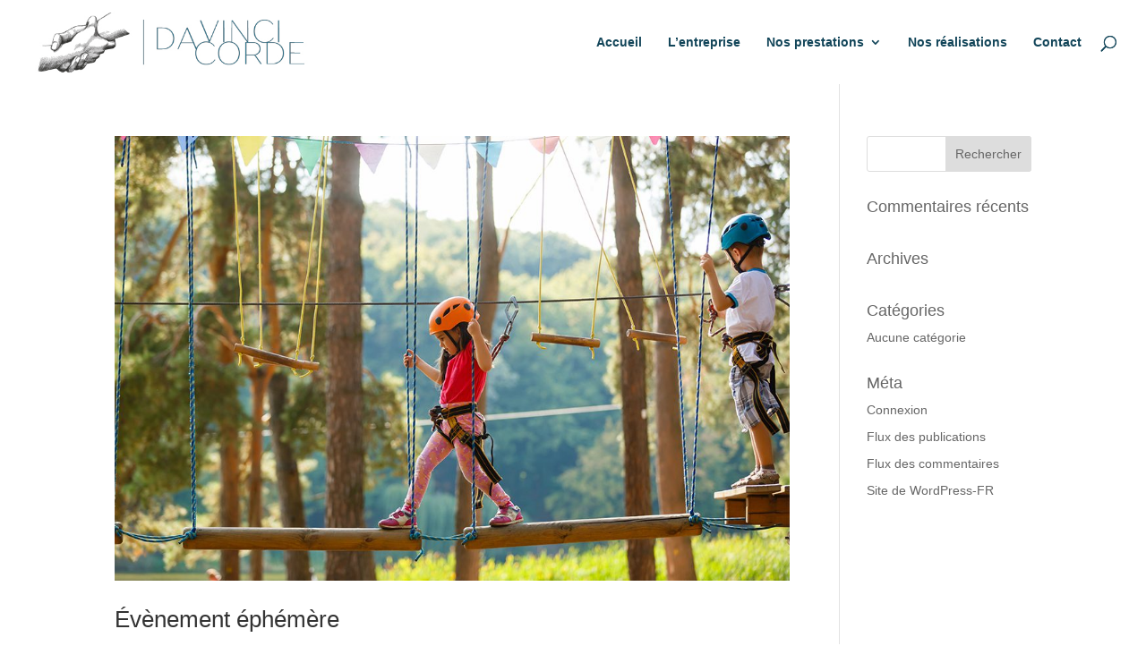

--- FILE ---
content_type: text/css
request_url: http://davinci-corde.fr/wp-content/themes/da-vinci-corde/style.css?ver=4.27.5
body_size: 247
content:
/*
Theme Name:  DA VINCI CORDE
Theme URI:   http://www.davinci-corde.fr/davinci-corde.fr
Version:     1.0
Description: Ceci est un thème personnalisé créé pour notre site DA VINCI CORDE.
Author:      Useful conseil
Author URI:  www.useful-conseil.fr
Template:    Divi
*/

/*- Add any CSS custom code for this child theme below this line -*/

--- FILE ---
content_type: text/plain
request_url: https://www.google-analytics.com/j/collect?v=1&_v=j102&a=1692845263&t=pageview&_s=1&dl=http%3A%2F%2Fdavinci-corde.fr%2Fproject%2F&ul=en-us%40posix&dt=Projets%20Archive%20-%20Da%20Vinci%20Corde&sr=1280x720&vp=1280x720&_u=IEBAAEABAAAAACAAI~&jid=27191765&gjid=2096838706&cid=199351316.1768933512&tid=UA-141174254-1&_gid=117943019.1768933512&_r=1&_slc=1&z=1466131511
body_size: -450
content:
2,cG-SLZXC7EZ5E